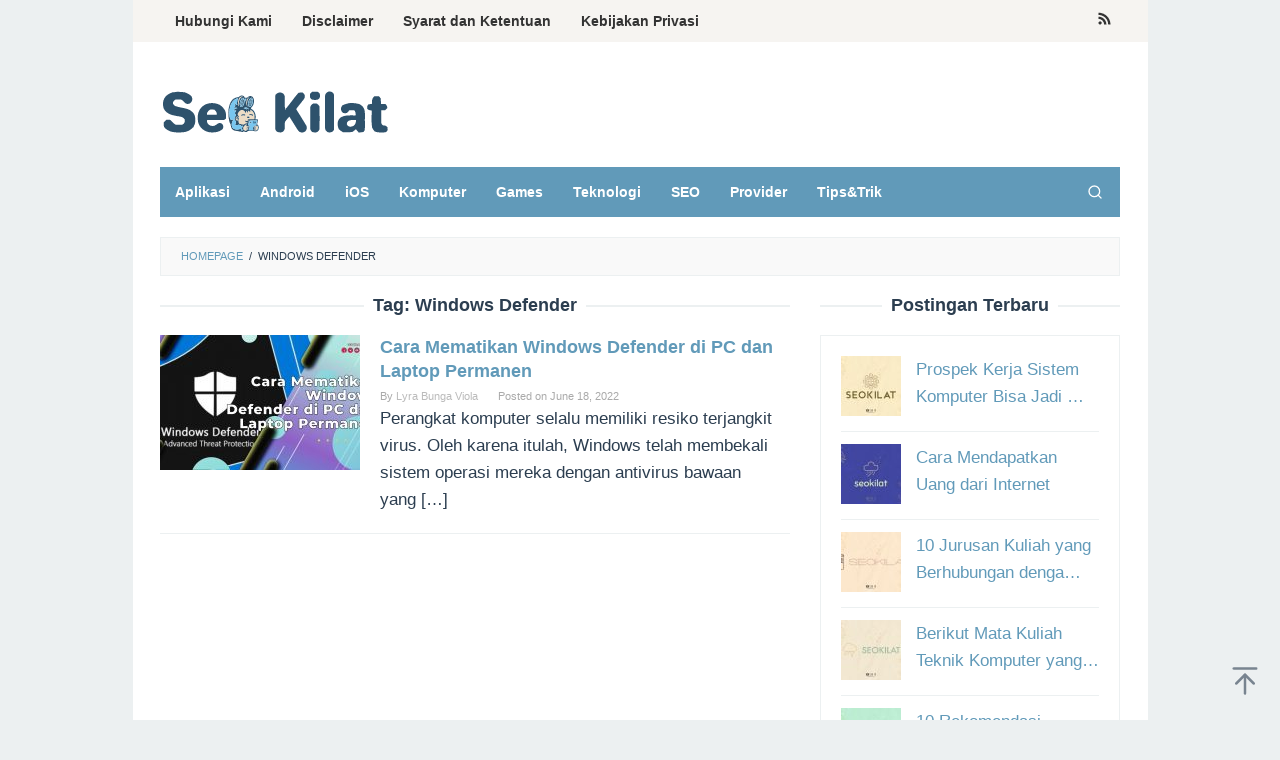

--- FILE ---
content_type: text/html; charset=UTF-8
request_url: https://www.seokilat.com/tag/windows-defender/
body_size: 12225
content:
<!DOCTYPE html>
<html lang="en-US">
<head itemscope="itemscope" itemtype="https://schema.org/WebSite">
<meta charset="UTF-8">
<meta name="viewport" content="width=device-width, initial-scale=1">
<link rel="profile" href="https://gmpg.org/xfn/11">	

	<!-- Google tag (gtag.js) -->
<script async src="https://www.googletagmanager.com/gtag/js?id=AW-16656532372"></script>
<script>
  window.dataLayer = window.dataLayer || [];
  function gtag(){dataLayer.push(arguments);}
  gtag('js', new Date());

  gtag('config', 'AW-16656532372');
  gtag('event', 'conversion', {'send_to': 'AW-16656532372/MGTHCPi-n8YZEJSHuoY-'});
</script>
	
	
<meta name='robots' content='index, follow, max-image-preview:large, max-snippet:-1, max-video-preview:-1' />

	<!-- This site is optimized with the Yoast SEO plugin v25.6 - https://yoast.com/wordpress/plugins/seo/ -->
	<title>Windows Defender Archives - SEO KILAT</title>
	<link rel="canonical" href="https://www.seokilat.com/tag/windows-defender/" />
	<meta property="og:locale" content="en_US" />
	<meta property="og:type" content="article" />
	<meta property="og:title" content="Windows Defender Archives - SEO KILAT" />
	<meta property="og:url" content="https://www.seokilat.com/tag/windows-defender/" />
	<meta property="og:site_name" content="SEO KILAT" />
	<meta name="twitter:card" content="summary_large_image" />
	<script type="application/ld+json" class="yoast-schema-graph">{"@context":"https://schema.org","@graph":[{"@type":"CollectionPage","@id":"https://www.seokilat.com/tag/windows-defender/","url":"https://www.seokilat.com/tag/windows-defender/","name":"Windows Defender Archives - SEO KILAT","isPartOf":{"@id":"https://www.seokilat.com/#website"},"primaryImageOfPage":{"@id":"https://www.seokilat.com/tag/windows-defender/#primaryimage"},"image":{"@id":"https://www.seokilat.com/tag/windows-defender/#primaryimage"},"thumbnailUrl":"https://www.seokilat.com/wp-content/uploads/2022/06/Thumnail-SEO-Kilat-6-min-15.jpg","breadcrumb":{"@id":"https://www.seokilat.com/tag/windows-defender/#breadcrumb"},"inLanguage":"en-US"},{"@type":"ImageObject","inLanguage":"en-US","@id":"https://www.seokilat.com/tag/windows-defender/#primaryimage","url":"https://www.seokilat.com/wp-content/uploads/2022/06/Thumnail-SEO-Kilat-6-min-15.jpg","contentUrl":"https://www.seokilat.com/wp-content/uploads/2022/06/Thumnail-SEO-Kilat-6-min-15.jpg","width":1280,"height":720,"caption":"Cara Mematikan Windows Defender"},{"@type":"BreadcrumbList","@id":"https://www.seokilat.com/tag/windows-defender/#breadcrumb","itemListElement":[{"@type":"ListItem","position":1,"name":"Home","item":"https://www.seokilat.com/"},{"@type":"ListItem","position":2,"name":"Windows Defender"}]},{"@type":"WebSite","@id":"https://www.seokilat.com/#website","url":"https://www.seokilat.com/","name":"SEO KILAT","description":"SEKI CREATIVE","potentialAction":[{"@type":"SearchAction","target":{"@type":"EntryPoint","urlTemplate":"https://www.seokilat.com/?s={search_term_string}"},"query-input":{"@type":"PropertyValueSpecification","valueRequired":true,"valueName":"search_term_string"}}],"inLanguage":"en-US"}]}</script>
	<!-- / Yoast SEO plugin. -->


<link rel='dns-prefetch' href='//www.seokilat.com' />

<link rel="alternate" type="application/rss+xml" title="SEO KILAT &raquo; Feed" href="https://www.seokilat.com/feed/" />
<link rel="alternate" type="application/rss+xml" title="SEO KILAT &raquo; Windows Defender Tag Feed" href="https://www.seokilat.com/tag/windows-defender/feed/" />
<script type="application/ld+json">{"@context":"https://schema.org","@type":"Organization","legalName":"SEO KILAT","url":"https://www.seokilat.com/","logo":"https://www.seokilat.com/wp-content/uploads/2023/06/Asset-Logo-Seo-Kilat.png"}</script>
<style id='wp-emoji-styles-inline-css' type='text/css'>

	img.wp-smiley, img.emoji {
		display: inline !important;
		border: none !important;
		box-shadow: none !important;
		height: 1em !important;
		width: 1em !important;
		margin: 0 0.07em !important;
		vertical-align: -0.1em !important;
		background: none !important;
		padding: 0 !important;
	}
</style>
<link rel='stylesheet' id='wp-block-library-css' href='https://www.seokilat.com/wp-includes/css/dist/block-library/style.min.css?ver=6.6.4' type='text/css' media='all' />
<style id='classic-theme-styles-inline-css' type='text/css'>
/*! This file is auto-generated */
.wp-block-button__link{color:#fff;background-color:#32373c;border-radius:9999px;box-shadow:none;text-decoration:none;padding:calc(.667em + 2px) calc(1.333em + 2px);font-size:1.125em}.wp-block-file__button{background:#32373c;color:#fff;text-decoration:none}
</style>
<style id='global-styles-inline-css' type='text/css'>
:root{--wp--preset--aspect-ratio--square: 1;--wp--preset--aspect-ratio--4-3: 4/3;--wp--preset--aspect-ratio--3-4: 3/4;--wp--preset--aspect-ratio--3-2: 3/2;--wp--preset--aspect-ratio--2-3: 2/3;--wp--preset--aspect-ratio--16-9: 16/9;--wp--preset--aspect-ratio--9-16: 9/16;--wp--preset--color--black: #000000;--wp--preset--color--cyan-bluish-gray: #abb8c3;--wp--preset--color--white: #ffffff;--wp--preset--color--pale-pink: #f78da7;--wp--preset--color--vivid-red: #cf2e2e;--wp--preset--color--luminous-vivid-orange: #ff6900;--wp--preset--color--luminous-vivid-amber: #fcb900;--wp--preset--color--light-green-cyan: #7bdcb5;--wp--preset--color--vivid-green-cyan: #00d084;--wp--preset--color--pale-cyan-blue: #8ed1fc;--wp--preset--color--vivid-cyan-blue: #0693e3;--wp--preset--color--vivid-purple: #9b51e0;--wp--preset--gradient--vivid-cyan-blue-to-vivid-purple: linear-gradient(135deg,rgba(6,147,227,1) 0%,rgb(155,81,224) 100%);--wp--preset--gradient--light-green-cyan-to-vivid-green-cyan: linear-gradient(135deg,rgb(122,220,180) 0%,rgb(0,208,130) 100%);--wp--preset--gradient--luminous-vivid-amber-to-luminous-vivid-orange: linear-gradient(135deg,rgba(252,185,0,1) 0%,rgba(255,105,0,1) 100%);--wp--preset--gradient--luminous-vivid-orange-to-vivid-red: linear-gradient(135deg,rgba(255,105,0,1) 0%,rgb(207,46,46) 100%);--wp--preset--gradient--very-light-gray-to-cyan-bluish-gray: linear-gradient(135deg,rgb(238,238,238) 0%,rgb(169,184,195) 100%);--wp--preset--gradient--cool-to-warm-spectrum: linear-gradient(135deg,rgb(74,234,220) 0%,rgb(151,120,209) 20%,rgb(207,42,186) 40%,rgb(238,44,130) 60%,rgb(251,105,98) 80%,rgb(254,248,76) 100%);--wp--preset--gradient--blush-light-purple: linear-gradient(135deg,rgb(255,206,236) 0%,rgb(152,150,240) 100%);--wp--preset--gradient--blush-bordeaux: linear-gradient(135deg,rgb(254,205,165) 0%,rgb(254,45,45) 50%,rgb(107,0,62) 100%);--wp--preset--gradient--luminous-dusk: linear-gradient(135deg,rgb(255,203,112) 0%,rgb(199,81,192) 50%,rgb(65,88,208) 100%);--wp--preset--gradient--pale-ocean: linear-gradient(135deg,rgb(255,245,203) 0%,rgb(182,227,212) 50%,rgb(51,167,181) 100%);--wp--preset--gradient--electric-grass: linear-gradient(135deg,rgb(202,248,128) 0%,rgb(113,206,126) 100%);--wp--preset--gradient--midnight: linear-gradient(135deg,rgb(2,3,129) 0%,rgb(40,116,252) 100%);--wp--preset--font-size--small: 13px;--wp--preset--font-size--medium: 20px;--wp--preset--font-size--large: 36px;--wp--preset--font-size--x-large: 42px;--wp--preset--spacing--20: 0.44rem;--wp--preset--spacing--30: 0.67rem;--wp--preset--spacing--40: 1rem;--wp--preset--spacing--50: 1.5rem;--wp--preset--spacing--60: 2.25rem;--wp--preset--spacing--70: 3.38rem;--wp--preset--spacing--80: 5.06rem;--wp--preset--shadow--natural: 6px 6px 9px rgba(0, 0, 0, 0.2);--wp--preset--shadow--deep: 12px 12px 50px rgba(0, 0, 0, 0.4);--wp--preset--shadow--sharp: 6px 6px 0px rgba(0, 0, 0, 0.2);--wp--preset--shadow--outlined: 6px 6px 0px -3px rgba(255, 255, 255, 1), 6px 6px rgba(0, 0, 0, 1);--wp--preset--shadow--crisp: 6px 6px 0px rgba(0, 0, 0, 1);}:where(.is-layout-flex){gap: 0.5em;}:where(.is-layout-grid){gap: 0.5em;}body .is-layout-flex{display: flex;}.is-layout-flex{flex-wrap: wrap;align-items: center;}.is-layout-flex > :is(*, div){margin: 0;}body .is-layout-grid{display: grid;}.is-layout-grid > :is(*, div){margin: 0;}:where(.wp-block-columns.is-layout-flex){gap: 2em;}:where(.wp-block-columns.is-layout-grid){gap: 2em;}:where(.wp-block-post-template.is-layout-flex){gap: 1.25em;}:where(.wp-block-post-template.is-layout-grid){gap: 1.25em;}.has-black-color{color: var(--wp--preset--color--black) !important;}.has-cyan-bluish-gray-color{color: var(--wp--preset--color--cyan-bluish-gray) !important;}.has-white-color{color: var(--wp--preset--color--white) !important;}.has-pale-pink-color{color: var(--wp--preset--color--pale-pink) !important;}.has-vivid-red-color{color: var(--wp--preset--color--vivid-red) !important;}.has-luminous-vivid-orange-color{color: var(--wp--preset--color--luminous-vivid-orange) !important;}.has-luminous-vivid-amber-color{color: var(--wp--preset--color--luminous-vivid-amber) !important;}.has-light-green-cyan-color{color: var(--wp--preset--color--light-green-cyan) !important;}.has-vivid-green-cyan-color{color: var(--wp--preset--color--vivid-green-cyan) !important;}.has-pale-cyan-blue-color{color: var(--wp--preset--color--pale-cyan-blue) !important;}.has-vivid-cyan-blue-color{color: var(--wp--preset--color--vivid-cyan-blue) !important;}.has-vivid-purple-color{color: var(--wp--preset--color--vivid-purple) !important;}.has-black-background-color{background-color: var(--wp--preset--color--black) !important;}.has-cyan-bluish-gray-background-color{background-color: var(--wp--preset--color--cyan-bluish-gray) !important;}.has-white-background-color{background-color: var(--wp--preset--color--white) !important;}.has-pale-pink-background-color{background-color: var(--wp--preset--color--pale-pink) !important;}.has-vivid-red-background-color{background-color: var(--wp--preset--color--vivid-red) !important;}.has-luminous-vivid-orange-background-color{background-color: var(--wp--preset--color--luminous-vivid-orange) !important;}.has-luminous-vivid-amber-background-color{background-color: var(--wp--preset--color--luminous-vivid-amber) !important;}.has-light-green-cyan-background-color{background-color: var(--wp--preset--color--light-green-cyan) !important;}.has-vivid-green-cyan-background-color{background-color: var(--wp--preset--color--vivid-green-cyan) !important;}.has-pale-cyan-blue-background-color{background-color: var(--wp--preset--color--pale-cyan-blue) !important;}.has-vivid-cyan-blue-background-color{background-color: var(--wp--preset--color--vivid-cyan-blue) !important;}.has-vivid-purple-background-color{background-color: var(--wp--preset--color--vivid-purple) !important;}.has-black-border-color{border-color: var(--wp--preset--color--black) !important;}.has-cyan-bluish-gray-border-color{border-color: var(--wp--preset--color--cyan-bluish-gray) !important;}.has-white-border-color{border-color: var(--wp--preset--color--white) !important;}.has-pale-pink-border-color{border-color: var(--wp--preset--color--pale-pink) !important;}.has-vivid-red-border-color{border-color: var(--wp--preset--color--vivid-red) !important;}.has-luminous-vivid-orange-border-color{border-color: var(--wp--preset--color--luminous-vivid-orange) !important;}.has-luminous-vivid-amber-border-color{border-color: var(--wp--preset--color--luminous-vivid-amber) !important;}.has-light-green-cyan-border-color{border-color: var(--wp--preset--color--light-green-cyan) !important;}.has-vivid-green-cyan-border-color{border-color: var(--wp--preset--color--vivid-green-cyan) !important;}.has-pale-cyan-blue-border-color{border-color: var(--wp--preset--color--pale-cyan-blue) !important;}.has-vivid-cyan-blue-border-color{border-color: var(--wp--preset--color--vivid-cyan-blue) !important;}.has-vivid-purple-border-color{border-color: var(--wp--preset--color--vivid-purple) !important;}.has-vivid-cyan-blue-to-vivid-purple-gradient-background{background: var(--wp--preset--gradient--vivid-cyan-blue-to-vivid-purple) !important;}.has-light-green-cyan-to-vivid-green-cyan-gradient-background{background: var(--wp--preset--gradient--light-green-cyan-to-vivid-green-cyan) !important;}.has-luminous-vivid-amber-to-luminous-vivid-orange-gradient-background{background: var(--wp--preset--gradient--luminous-vivid-amber-to-luminous-vivid-orange) !important;}.has-luminous-vivid-orange-to-vivid-red-gradient-background{background: var(--wp--preset--gradient--luminous-vivid-orange-to-vivid-red) !important;}.has-very-light-gray-to-cyan-bluish-gray-gradient-background{background: var(--wp--preset--gradient--very-light-gray-to-cyan-bluish-gray) !important;}.has-cool-to-warm-spectrum-gradient-background{background: var(--wp--preset--gradient--cool-to-warm-spectrum) !important;}.has-blush-light-purple-gradient-background{background: var(--wp--preset--gradient--blush-light-purple) !important;}.has-blush-bordeaux-gradient-background{background: var(--wp--preset--gradient--blush-bordeaux) !important;}.has-luminous-dusk-gradient-background{background: var(--wp--preset--gradient--luminous-dusk) !important;}.has-pale-ocean-gradient-background{background: var(--wp--preset--gradient--pale-ocean) !important;}.has-electric-grass-gradient-background{background: var(--wp--preset--gradient--electric-grass) !important;}.has-midnight-gradient-background{background: var(--wp--preset--gradient--midnight) !important;}.has-small-font-size{font-size: var(--wp--preset--font-size--small) !important;}.has-medium-font-size{font-size: var(--wp--preset--font-size--medium) !important;}.has-large-font-size{font-size: var(--wp--preset--font-size--large) !important;}.has-x-large-font-size{font-size: var(--wp--preset--font-size--x-large) !important;}
:where(.wp-block-post-template.is-layout-flex){gap: 1.25em;}:where(.wp-block-post-template.is-layout-grid){gap: 1.25em;}
:where(.wp-block-columns.is-layout-flex){gap: 2em;}:where(.wp-block-columns.is-layout-grid){gap: 2em;}
:root :where(.wp-block-pullquote){font-size: 1.5em;line-height: 1.6;}
</style>
<link rel='stylesheet' id='idblog-core-css' href='https://www.seokilat.com/wp-content/plugins/idblog-core/css/idblog-core.css?ver=1.0.0' type='text/css' media='all' />
<style id='idblog-core-inline-css' type='text/css'>
.gmr-ab-authorname span.uname a{color:#222222 !important;}.gmr-ab-desc {color:#aaaaaa !important;}.gmr-ab-web a{color:#dddddd !important;}
</style>
<link rel='stylesheet' id='superfast-style-css' href='https://www.seokilat.com/wp-content/themes/superfast/style.css?ver=6.6.4' type='text/css' media='all' />
<style id='superfast-style-inline-css' type='text/css'>
body{color:#2c3e50;font-family:"Helvetica Neue",sans-serif;font-weight:500;font-size:17px;}kbd,a.button:hover,button:hover,.button:hover,button.button:hover,input[type="button"]:hover,input[type="reset"]:hover,input[type="submit"]:hover,a.button:focus,button:focus,.button:focus,button.button:focus,input[type="button"]:focus,input[type="reset"]:focus,input[type="submit"]:focus,a.button:active,button:active,.button:active,button.button:active,input[type="button"]:active,input[type="reset"]:active,input[type="submit"]:active,.tagcloud a:hover,.tagcloud a:focus,.tagcloud a:active{background-color:#619ab9;}a,a:hover,a:focus,a:active{color:#619ab9;}ul.page-numbers li span.page-numbers,ul.page-numbers li a:hover,.page-links a .page-link-number:hover,a.button,button,.button,button.button,input[type="button"],input[type="reset"],input[type="submit"],.tagcloud a,.sticky .gmr-box-content,.gmr-theme div.sharedaddy h3.sd-title:before,.gmr-theme div.idblog-related-post h3.related-title:before,.idblog-social-share h3:before,.bypostauthor > .comment-body{border-color:#619ab9;}.site-header{background-size:auto;background-repeat:repeat;background-position:center top;background-attachment:scroll;background-color:#ffffff;}.site-title a{color:#619ab9;}.site-description{color:#999999;}.gmr-logo{margin-top:15px;}.gmr-menuwrap{background-color:#619ab9;}#gmr-responsive-menu,.gmr-mainmenu #primary-menu > li > a,.gmr-mainmenu #primary-menu > li > button{color:#ffffff;}.gmr-mainmenu #primary-menu > li.menu-border > a span,.gmr-mainmenu #primary-menu > li.page_item_has_children > a:after,.gmr-mainmenu #primary-menu > li.menu-item-has-children > a:after,.gmr-mainmenu #primary-menu .sub-menu > li.page_item_has_children > a:after,.gmr-mainmenu #primary-menu .sub-menu > li.menu-item-has-children > a:after,.gmr-mainmenu #primary-menu .children > li.page_item_has_children > a:after,.gmr-mainmenu #primary-menu .children > li.menu-item-has-children > a:after{border-color:#ffffff;}#gmr-responsive-menu:hover,.gmr-mainmenu #primary-menu > li:hover > a,.gmr-mainmenu #primary-menu > li.current-menu-item > a,.gmr-mainmenu #primary-menu > li.current-menu-ancestor > a,.gmr-mainmenu #primary-menu > li.current_page_item > a,.gmr-mainmenu #primary-menu > li.current_page_ancestor > a,.gmr-mainmenu #primary-menu > li > button:hover{color:#dddddd;}.gmr-mainmenu #primary-menu > li.menu-border:hover > a span,.gmr-mainmenu #primary-menu > li.menu-border.current-menu-item > a span,.gmr-mainmenu #primary-menu > li.menu-border.current-menu-ancestor > a span,.gmr-mainmenu #primary-menu > li.menu-border.current_page_item > a span,.gmr-mainmenu #primary-menu > li.menu-border.current_page_ancestor > a span,.gmr-mainmenu #primary-menu > li.page_item_has_children:hover > a:after,.gmr-mainmenu #primary-menu > li.menu-item-has-children:hover > a:after{border-color:#dddddd;}.gmr-mainmenu #primary-menu > li:hover > a,.gmr-mainmenu #primary-menu > li.current-menu-item > a,.gmr-mainmenu #primary-menu > li.current-menu-ancestor > a,.gmr-mainmenu #primary-menu > li.current_page_item > a,.gmr-mainmenu #primary-menu > li.current_page_ancestor > a{background-color:#bbf3ff;}.gmr-secondmenuwrap{background-color:#f6f4f1;}#gmr-secondaryresponsive-menu,.gmr-secondmenu #primary-menu > li > a,.gmr-social-icon ul > li > a{color:#333333;}.gmr-secondmenu #primary-menu > li.menu-border > a span,.gmr-secondmenu #primary-menu > li.page_item_has_children > a:after,.gmr-secondmenu #primary-menu > li.menu-item-has-children > a:after,.gmr-secondmenu #primary-menu .sub-menu > li.page_item_has_children > a:after,.gmr-secondmenu #primary-menu .sub-menu > li.menu-item-has-children > a:after,.gmr-secondmenu #primary-menu .children > li.page_item_has_children > a:after,.gmr-secondmenu #primary-menu .children > li.menu-item-has-children > a:after{border-color:#333333;}#gmr-secondaryresponsive-menu:hover,.gmr-secondmenu #primary-menu > li:hover > a,.gmr-secondmenu #primary-menu .current-menu-item > a,.gmr-secondmenu #primary-menu .current-menu-ancestor > a,.gmr-secondmenu #primary-menu .current_page_item > a,.gmr-secondmenu #primary-menu .current_page_ancestor > a,.gmr-social-icon ul > li > a:hover{color:#bbf3ff;}.gmr-secondmenu #primary-menu > li.menu-border:hover > a span,.gmr-secondmenu #primary-menu > li.menu-border.current-menu-item > a span,.gmr-secondmenu #primary-menu > li.menu-border.current-menu-ancestor > a span,.gmr-secondmenu #primary-menu > li.menu-border.current_page_item > a span,.gmr-secondmenu #primary-menu > li.menu-border.current_page_ancestor > a span,.gmr-secondmenu #primary-menu > li.page_item_has_children:hover > a:after,.gmr-secondmenu #primary-menu > li.menu-item-has-children:hover > a:after{border-color:#bbf3ff;}.gmr-content,.top-header{background-color:#fff;}h1,h2,h3,h4,h5,h6,.h1,.h2,.h3,.h4,.h5,.h6,.site-title,#gmr-responsive-menu,#primary-menu > li > a{font-family:"Helvetica Neue",sans-serif;}h1{font-size:30px;}h2{font-size:26px;}h3{font-size:24px;}h4{font-size:22px;}h5{font-size:20px;}h6{font-size:18px;}.widget-footer{background-color:#3d566e;color:#ecf0f1;}.widget-footer a{color:#9edff9;}.widget-footer a:hover{color:#9edff9;}.site-footer{background-color:#2c3e50;color:#9edff9;}.site-footer a{color:#ecf0f1;}.site-footer a:hover{color:#bdc3c7;}
</style>
<script type="text/javascript" src="https://www.seokilat.com/wp-includes/js/jquery/jquery.min.js?ver=3.7.1" id="jquery-core-js"></script>
<script type="text/javascript" src="https://www.seokilat.com/wp-includes/js/jquery/jquery-migrate.min.js?ver=3.4.1" id="jquery-migrate-js"></script>
<link rel="https://api.w.org/" href="https://www.seokilat.com/wp-json/" /><link rel="alternate" title="JSON" type="application/json" href="https://www.seokilat.com/wp-json/wp/v2/tags/373" /><link rel="EditURI" type="application/rsd+xml" title="RSD" href="https://www.seokilat.com/xmlrpc.php?rsd" />
<meta name="generator" content="WordPress 6.6.4" />
<!-- HFCM by 99 Robots - Snippet # 2: Header -->
<script async src="https://pagead2.googlesyndication.com/pagead/js/adsbygoogle.js?client=ca-pub-8187837928871851"
     crossorigin="anonymous"></script>
<meta name="google-site-verification" content="CnymVjFVb_L4_PrtcsziPIcMd35Qdm8oefvRTvG1KFA" />
<!-- /end HFCM by 99 Robots -->
<script type="application/ld+json">{"@context":"https://schema.org","@type":"WebSite","@id":"https://www.seokilat.com/#website","url":"https://www.seokilat.com/","name":"SEO KILAT","potentialAction":{"@type":"SearchAction","target":"https://www.seokilat.com/?s={search_term_string}","query-input":"required name=search_term_string"}}</script>
<meta name="generator" content="Elementor 3.35.0; features: additional_custom_breakpoints; settings: css_print_method-external, google_font-enabled, font_display-swap">
			<style>
				.e-con.e-parent:nth-of-type(n+4):not(.e-lazyloaded):not(.e-no-lazyload),
				.e-con.e-parent:nth-of-type(n+4):not(.e-lazyloaded):not(.e-no-lazyload) * {
					background-image: none !important;
				}
				@media screen and (max-height: 1024px) {
					.e-con.e-parent:nth-of-type(n+3):not(.e-lazyloaded):not(.e-no-lazyload),
					.e-con.e-parent:nth-of-type(n+3):not(.e-lazyloaded):not(.e-no-lazyload) * {
						background-image: none !important;
					}
				}
				@media screen and (max-height: 640px) {
					.e-con.e-parent:nth-of-type(n+2):not(.e-lazyloaded):not(.e-no-lazyload),
					.e-con.e-parent:nth-of-type(n+2):not(.e-lazyloaded):not(.e-no-lazyload) * {
						background-image: none !important;
					}
				}
			</style>
			            <meta property="og:title" content="Windows Defender Archives - SEO KILAT"/>
            <meta property="og:url" content="https://www.seokilat.com/tag/windows-defender"/>
            <meta property="og:site_name" content="SEO KILAT"/>
						<link rel="icon" href="https://www.seokilat.com/wp-content/uploads/2023/06/cropped-Asset-Icon-Seo-Kilat-32x32.png" sizes="32x32" />
<link rel="icon" href="https://www.seokilat.com/wp-content/uploads/2023/06/cropped-Asset-Icon-Seo-Kilat-192x192.png" sizes="192x192" />
<link rel="apple-touch-icon" href="https://www.seokilat.com/wp-content/uploads/2023/06/cropped-Asset-Icon-Seo-Kilat-180x180.png" />
<meta name="msapplication-TileImage" content="https://www.seokilat.com/wp-content/uploads/2023/06/cropped-Asset-Icon-Seo-Kilat-270x270.png" />
</head>

<body data-rsssl=1 class="archive tag tag-windows-defender tag-373 gmr-theme idtheme kentooz gmr-sticky gmr-box-layout group-blog hfeed elementor-default elementor-kit-1685" itemscope="itemscope" itemtype="https://schema.org/WebPage">
<div class="site inner-wrap" id="site-container">

	<a class="skip-link screen-reader-text" href="#main">Skip to content</a>

	
		
		<header id="masthead" class="site-header" role="banner" itemscope="itemscope" itemtype="https://schema.org/WPHeader">
							<div class="gmr-secondmenuwrap clearfix">
					<div class="container">
													<nav id="site-navigation" class="gmr-secondmenu" role="navigation" itemscope="itemscope" itemtype="https://schema.org/SiteNavigationElement">
								<ul id="primary-menu" class="menu"><li id="menu-item-1661" class="menu-item menu-item-type-post_type menu-item-object-page menu-item-1661"><a href="https://www.seokilat.com/contact-us/" itemprop="url"><span itemprop="name">Hubungi Kami</span></a></li>
<li id="menu-item-1660" class="menu-item menu-item-type-post_type menu-item-object-page menu-item-1660"><a href="https://www.seokilat.com/disclaimer/" itemprop="url"><span itemprop="name">Disclaimer</span></a></li>
<li id="menu-item-1658" class="menu-item menu-item-type-post_type menu-item-object-page menu-item-1658"><a href="https://www.seokilat.com/terms-and-conditions/" itemprop="url"><span itemprop="name">Syarat dan Ketentuan</span></a></li>
<li id="menu-item-1659" class="menu-item menu-item-type-post_type menu-item-object-page menu-item-1659"><a href="https://www.seokilat.com/privacy-policy/" itemprop="url"><span itemprop="name">Kebijakan Privasi</span></a></li>
</ul>							</nav><!-- #site-navigation -->
													<nav id="site-navigation" class="gmr-social-icon" role="navigation" itemscope="itemscope" itemtype="https://schema.org/SiteNavigationElement">
							<ul class="pull-right">
								<li><a href="https://www.seokilat.com/feed/" title="RSS" class="rss" target="_blank" rel="nofollow"><svg xmlns="http://www.w3.org/2000/svg" xmlns:xlink="http://www.w3.org/1999/xlink" aria-hidden="true" role="img" width="1em" height="1em" preserveAspectRatio="xMidYMid meet" viewBox="0 0 20 20"><path d="M14.92 18H18C18 9.32 10.82 2.25 2 2.25v3.02c7.12 0 12.92 5.71 12.92 12.73zm-5.44 0h3.08C12.56 12.27 7.82 7.6 2 7.6v3.02c2 0 3.87.77 5.29 2.16A7.292 7.292 0 0 1 9.48 18zm-5.35-.02c1.17 0 2.13-.93 2.13-2.09c0-1.15-.96-2.09-2.13-2.09c-1.18 0-2.13.94-2.13 2.09c0 1.16.95 2.09 2.13 2.09z" fill="currentColor"/></svg></a></li>							</ul>
						</nav><!-- #site-navigation -->
					</div>
				</div>
			
						<div class="container">
					<div class="clearfix gmr-headwrapper">
						<div class="gmr-logomobile"><div class="gmr-logo"><a href="https://www.seokilat.com/" class="custom-logo-link" itemprop="url" title="SEO KILAT"><img src="https://www.seokilat.com/wp-content/uploads/2023/06/Asset-Logo-Seo-Kilat.png" alt="SEO KILAT" title="SEO KILAT" itemprop="image" /></a></div></div>					</div>
				</div>
					</header><!-- #masthead -->
		<div class="top-header pos-stickymenu">
						<div class="container">
							<div class="gmr-menuwrap clearfix">
															<div class="close-topnavmenu-wrap"><a id="close-topnavmenu-button" rel="nofollow" href="#"><svg xmlns="http://www.w3.org/2000/svg" xmlns:xlink="http://www.w3.org/1999/xlink" aria-hidden="true" role="img" width="1em" height="1em" preserveAspectRatio="xMidYMid meet" viewBox="0 0 32 32"><path d="M16 2C8.2 2 2 8.2 2 16s6.2 14 14 14s14-6.2 14-14S23.8 2 16 2zm0 26C9.4 28 4 22.6 4 16S9.4 4 16 4s12 5.4 12 12s-5.4 12-12 12z" fill="currentColor"/><path d="M21.4 23L16 17.6L10.6 23L9 21.4l5.4-5.4L9 10.6L10.6 9l5.4 5.4L21.4 9l1.6 1.6l-5.4 5.4l5.4 5.4z" fill="currentColor"/></svg></a></div>
						<a id="gmr-responsive-menu" href="#menus" rel="nofollow">
							<svg xmlns="http://www.w3.org/2000/svg" xmlns:xlink="http://www.w3.org/1999/xlink" aria-hidden="true" role="img" width="1em" height="1em" preserveAspectRatio="xMidYMid meet" viewBox="0 0 24 24"><path d="M3 18h18v-2H3v2zm0-5h18v-2H3v2zm0-7v2h18V6H3z" fill="currentColor"/></svg>MENU						</a>
						<nav id="site-navigation" class="gmr-mainmenu" role="navigation" itemscope="itemscope" itemtype="https://schema.org/SiteNavigationElement">
							<ul id="primary-menu" class="menu"><li id="menu-item-1701" class="menu-item menu-item-type-taxonomy menu-item-object-category menu-item-1701"><a href="https://www.seokilat.com/category/aplikasi/" itemprop="url"><span itemprop="name">Aplikasi</span></a></li>
<li id="menu-item-1700" class="menu-item menu-item-type-taxonomy menu-item-object-category menu-item-1700"><a href="https://www.seokilat.com/category/android/" itemprop="url"><span itemprop="name">Android</span></a></li>
<li id="menu-item-1709" class="menu-item menu-item-type-taxonomy menu-item-object-category menu-item-1709"><a href="https://www.seokilat.com/category/ios/" itemprop="url"><span itemprop="name">iOS</span></a></li>
<li id="menu-item-1710" class="menu-item menu-item-type-taxonomy menu-item-object-category menu-item-1710"><a href="https://www.seokilat.com/category/komputer/" itemprop="url"><span itemprop="name">Komputer</span></a></li>
<li id="menu-item-1706" class="menu-item menu-item-type-taxonomy menu-item-object-category menu-item-1706"><a href="https://www.seokilat.com/category/games/" itemprop="url"><span itemprop="name">Games</span></a></li>
<li id="menu-item-1714" class="menu-item menu-item-type-taxonomy menu-item-object-category menu-item-1714"><a href="https://www.seokilat.com/category/teknologi/" itemprop="url"><span itemprop="name">Teknologi</span></a></li>
<li id="menu-item-1713" class="menu-item menu-item-type-taxonomy menu-item-object-category menu-item-1713"><a href="https://www.seokilat.com/category/seo/" itemprop="url"><span itemprop="name">SEO</span></a></li>
<li id="menu-item-1712" class="menu-item menu-item-type-taxonomy menu-item-object-category menu-item-1712"><a href="https://www.seokilat.com/category/provider/" itemprop="url"><span itemprop="name">Provider</span></a></li>
<li id="menu-item-1716" class="menu-item menu-item-type-taxonomy menu-item-object-category menu-item-1716"><a href="https://www.seokilat.com/category/tips/" itemprop="url"><span itemprop="name">Tips&#038;Trik</span></a></li>
<li class="menu-item menu-item-type-search-btn gmr-search pull-right"><button class="search-button topnav-button" id="search-menu-button" title="Search"><svg xmlns="http://www.w3.org/2000/svg" xmlns:xlink="http://www.w3.org/1999/xlink" aria-hidden="true" role="img" width="1em" height="1em" preserveAspectRatio="xMidYMid meet" viewBox="0 0 24 24"><g fill="none" stroke="currentColor" stroke-width="2" stroke-linecap="round" stroke-linejoin="round"><circle cx="11" cy="11" r="8"/><path d="M21 21l-4.35-4.35"/></g></svg></button><div class="search-dropdown search" id="search-dropdown-container"><form method="get" class="gmr-searchform searchform" action="https://www.seokilat.com/"><input type="text" name="s" id="s" placeholder="Search" /></form></div></li></ul>						</nav><!-- #site-navigation -->
									</div>
			</div>
		</div><!-- .top-header -->
		
			<div id="content" class="gmr-content">
			
						<div class="container">
				<div class="row">
								<div class="col-md-12">
				<div class="breadcrumbs" itemscope itemtype="https://schema.org/BreadcrumbList">
																										<span class="first-cl" itemprop="itemListElement" itemscope itemtype="https://schema.org/ListItem">
									<a itemscope itemtype="https://schema.org/WebPage" itemprop="item" itemid="https://www.seokilat.com/" href="https://www.seokilat.com/"><span itemprop="name">Homepage</span></a>
									<span itemprop="position" content="1"></span>
								</span>
														<span class="separator">/</span>
																								<span class="last-cl" itemscope itemtype="https://schema.org/ListItem">
							<span itemprop="name">Windows Defender</span>
							<span itemprop="position" content="2"></span>
							</span>
															</div>
			</div>
				
<div id="primary" class="content-area col-md-8 gmr-default">

	<h1 class="page-title" itemprop="headline">Tag: <span>Windows Defender</span></h1>
	<main id="main" class="site-main" role="main">

	
<article id="post-986" class="gmr-smallthumb clearfix post-986 post type-post status-publish format-standard has-post-thumbnail category-komputer tag-komputer tag-virus tag-windows tag-windows-defender" itemscope="itemscope" itemtype="https://schema.org/CreativeWork">

	<div class="gmr-box-content">

			<div class="content-thumbnail"><a href="https://www.seokilat.com/cara-mematikan-windows-defender/" itemprop="url" title="Permalink to: Cara Mematikan Windows Defender di PC dan Laptop Permanen" rel="bookmark"><img width="200" height="135" src="https://www.seokilat.com/wp-content/uploads/2022/06/Thumnail-SEO-Kilat-6-min-15-200x135.jpg" class="attachment-medium size-medium wp-post-image" alt="Cara Mematikan Windows Defender" itemprop="image" decoding="async" title="Cara Mematikan Windows Defender" /></a></div>
		<div class="item-article">
			<header class="entry-header">
				<h2 class="entry-title" itemprop="headline">
					<a href="https://www.seokilat.com/cara-mematikan-windows-defender/" itemprop="url" title="Permalink to: Cara Mematikan Windows Defender di PC dan Laptop Permanen" rel="bookmark">Cara Mematikan Windows Defender di PC dan Laptop Permanen</a>
				</h2>

									<div class="entry-meta">
						<div class="gmr-metacontent"><span class="byline"> By <span class="entry-author vcard" itemprop="author" itemscope="itemscope" itemtype="https://schema.org/person"><a class="url fn n" href="https://www.seokilat.com/author/lyra-bunga-viola/" title="Permalink to: Lyra Bunga Viola" itemprop="url"><span itemprop="name">Lyra Bunga Viola</span></a></span></span><span class="posted-on">Posted on <time class="entry-date published" itemprop="datePublished" datetime="2022-06-18T10:00:30+07:00">June 18, 2022</time><time class="updated" datetime="2022-06-18T07:42:44+07:00">June 18, 2022</time></span></div>					</div><!-- .entry-meta -->
									</header><!-- .entry-header -->

			<div class="entry-content" itemprop="text">
				<p>Perangkat komputer selalu memiliki resiko terjangkit virus. Oleh karena itulah, Windows telah membekali sistem operasi mereka dengan antivirus bawaan yang&nbsp;[&hellip;]</p>
			</div><!-- .entry-content -->
		</div><!-- .item-article -->

	
	</div><!-- .gmr-box-content -->

</article><!-- #post-## -->

	</main><!-- #main -->
</div><!-- #primary -->


<aside id="secondary" class="widget-area col-md-4 pos-sticky" role="complementary" >
	<div id="idblog-rp-2" class="widget idblog-form"><h3 class="widget-title">Postingan Terbaru</h3>
			<div class="idblog-rp-widget">
				<div class="idblog-rp">
					<ul>
						<li id="listpost">							<div class="idblog-rp-link clearfix">
								<a href="https://www.seokilat.com/prospek-kerja-sistem-komputer-bisa-jadi-acuan-pilih-jurusan/" itemprop="url" title="Permalink to: Prospek Kerja Sistem Komputer Bisa Jadi Acuan Pilih Jurusan">
									<img width="60" height="60" src="https://www.seokilat.com/wp-content/uploads/2023/06/asset-thumbnail-seokilat-8-60x60.jpg" class="attachment-thumbnail size-thumbnail wp-post-image" alt="" itemprop="image" decoding="async" title="asset thumbnail - seokilat (8)" />
									<span class="idblog-rp-title">
										Prospek Kerja Sistem Komputer Bisa Jadi &hellip;									</span>
								</a>
															</div>
							</li><li id="listpost">							<div class="idblog-rp-link clearfix">
								<a href="https://www.seokilat.com/cara-mendapatkan-uang-dari-internet-2/" itemprop="url" title="Permalink to: Cara Mendapatkan Uang dari Internet">
									<img width="60" height="60" src="https://www.seokilat.com/wp-content/uploads/2023/06/asset-thumbnail-seokilat-18-60x60.jpg" class="attachment-thumbnail size-thumbnail wp-post-image" alt="" itemprop="image" decoding="async" title="asset thumbnail - seokilat (18)" />
									<span class="idblog-rp-title">
										Cara Mendapatkan Uang dari Internet									</span>
								</a>
															</div>
							</li><li id="listpost">							<div class="idblog-rp-link clearfix">
								<a href="https://www.seokilat.com/10-jurusan-kuliah-yang-berhubungan-dengan-akuntansi/" itemprop="url" title="Permalink to: 10 Jurusan Kuliah yang Berhubungan dengan Akuntansi">
									<img width="60" height="60" src="https://www.seokilat.com/wp-content/uploads/2023/06/asset-thumbnail-seokilat-15-60x60.jpg" class="attachment-thumbnail size-thumbnail wp-post-image" alt="" itemprop="image" decoding="async" title="asset thumbnail - seokilat (15)" />
									<span class="idblog-rp-title">
										10 Jurusan Kuliah yang Berhubungan denga&hellip;									</span>
								</a>
															</div>
							</li><li id="listpost">							<div class="idblog-rp-link clearfix">
								<a href="https://www.seokilat.com/berikut-mata-kuliah-teknik-komputer-yang-akan-kamu-pelajari/" itemprop="url" title="Permalink to: Berikut Mata Kuliah Teknik Komputer yang Akan Kamu Pelajari">
									<img width="60" height="60" src="https://www.seokilat.com/wp-content/uploads/2023/06/asset-thumbnail-seokilat-13-60x60.jpg" class="attachment-thumbnail size-thumbnail wp-post-image" alt="" itemprop="image" decoding="async" title="asset thumbnail - seokilat (13)" />
									<span class="idblog-rp-title">
										Berikut Mata Kuliah Teknik Komputer yang&hellip;									</span>
								</a>
															</div>
							</li><li id="listpost">							<div class="idblog-rp-link clearfix">
								<a href="https://www.seokilat.com/10-rekomendasi-prospek-kerja-saintek-yang-menarik-nih/" itemprop="url" title="Permalink to: 10 Rekomendasi Prospek Kerja Saintek yang Menarik Nih">
									<img width="60" height="60" src="https://www.seokilat.com/wp-content/uploads/2023/06/asset-thumbnail-seokilat-17-60x60.jpg" class="attachment-thumbnail size-thumbnail wp-post-image" alt="" itemprop="image" decoding="async" title="asset thumbnail - seokilat (17)" />
									<span class="idblog-rp-title">
										10 Rekomendasi Prospek Kerja Saintek yan&hellip;									</span>
								</a>
															</div>
							</li><li id="listpost">							<div class="idblog-rp-link clearfix">
								<a href="https://www.seokilat.com/10-mata-kuliah-digital-marketing-yang-akan-dipelajari/" itemprop="url" title="Permalink to: 10 Mata Kuliah Digital Marketing yang Akan Dipelajari">
									<img width="60" height="60" src="https://www.seokilat.com/wp-content/uploads/2023/06/asset-thumbnail-seokilat-2-60x60.jpg" class="attachment-thumbnail size-thumbnail wp-post-image" alt="" itemprop="image" decoding="async" title="asset thumbnail - seokilat (2)" />
									<span class="idblog-rp-title">
										10 Mata Kuliah Digital Marketing yang Ak&hellip;									</span>
								</a>
															</div>
							</li><li id="listpost">							<div class="idblog-rp-link clearfix">
								<a href="https://www.seokilat.com/10-alasan-mengundurkan-diri-dari-kampus-yang-pada-umumnya/" itemprop="url" title="Permalink to: 10 Alasan Mengundurkan Diri dari Kampus yang Pada Umumnya">
									<img width="60" height="60" src="https://www.seokilat.com/wp-content/uploads/2023/06/asset-thumbnail-seokilat-17-60x60.jpg" class="attachment-thumbnail size-thumbnail wp-post-image" alt="" itemprop="image" decoding="async" title="asset thumbnail - seokilat (17)" />
									<span class="idblog-rp-title">
										10 Alasan Mengundurkan Diri dari Kampus &hellip;									</span>
								</a>
															</div>
							</li>					</ul>
				</div>
			</div>

		</div></aside><!-- #secondary -->
					</div><!-- .row -->
			</div><!-- .container -->
			<div id="stop-container"></div>
					</div><!-- .gmr-content -->
	
</div><!-- #site-container -->

	<div id="footer-container">
		<div class="gmr-bgstripes">
			<span class="gmr-bgstripe gmr-color11"></span><span class="gmr-bgstripe gmr-color11"></span>
			<span class="gmr-bgstripe gmr-color11"></span><span class="gmr-bgstripe gmr-color11"></span>
			<span class="gmr-bgstripe gmr-color11"></span><span class="gmr-bgstripe gmr-color11"></span>
			<span class="gmr-bgstripe gmr-color11"></span><span class="gmr-bgstripe gmr-color11"></span>
			<span class="gmr-bgstripe gmr-color11"></span><span class="gmr-bgstripe gmr-color11"></span>
			<span class="gmr-bgstripe gmr-color11"></span><span class="gmr-bgstripe gmr-color11"></span>
			<span class="gmr-bgstripe gmr-color11"></span><span class="gmr-bgstripe gmr-color11"></span>
			<span class="gmr-bgstripe gmr-color11"></span><span class="gmr-bgstripe gmr-color11"></span>
			<span class="gmr-bgstripe gmr-color11"></span><span class="gmr-bgstripe gmr-color11"></span>
			<span class="gmr-bgstripe gmr-color11"></span><span class="gmr-bgstripe gmr-color11"></span>
		</div>

						<div id="footer-sidebar" class="widget-footer" role="complementary">
					<div class="container">
						<div class="row">
															<div class="footer-column col-md-4">
									<div id="calendar-2" class="widget widget_calendar"><div id="calendar_wrap" class="calendar_wrap"><table id="wp-calendar" class="wp-calendar-table">
	<caption>February 2026</caption>
	<thead>
	<tr>
		<th scope="col" title="Monday">M</th>
		<th scope="col" title="Tuesday">T</th>
		<th scope="col" title="Wednesday">W</th>
		<th scope="col" title="Thursday">T</th>
		<th scope="col" title="Friday">F</th>
		<th scope="col" title="Saturday">S</th>
		<th scope="col" title="Sunday">S</th>
	</tr>
	</thead>
	<tbody>
	<tr>
		<td colspan="6" class="pad">&nbsp;</td><td>1</td>
	</tr>
	<tr>
		<td>2</td><td id="today">3</td><td>4</td><td>5</td><td>6</td><td>7</td><td>8</td>
	</tr>
	<tr>
		<td>9</td><td>10</td><td>11</td><td>12</td><td>13</td><td>14</td><td>15</td>
	</tr>
	<tr>
		<td>16</td><td>17</td><td>18</td><td>19</td><td>20</td><td>21</td><td>22</td>
	</tr>
	<tr>
		<td>23</td><td>24</td><td>25</td><td>26</td><td>27</td><td>28</td>
		<td class="pad" colspan="1">&nbsp;</td>
	</tr>
	</tbody>
	</table><nav aria-label="Previous and next months" class="wp-calendar-nav">
		<span class="wp-calendar-nav-prev"><a href="https://www.seokilat.com/2023/12/">&laquo; Dec</a></span>
		<span class="pad">&nbsp;</span>
		<span class="wp-calendar-nav-next">&nbsp;</span>
	</nav></div></div>								</div>
																						<div class="footer-column col-md-4">
									<div id="nav_menu-1" class="widget widget_nav_menu"><h3 class="widget-title">Features</h3><div class="menu-feature-menu-container"><ul id="menu-feature-menu" class="menu"><li id="menu-item-1746" class="menu-item menu-item-type-post_type menu-item-object-page menu-item-1746"><a href="https://www.seokilat.com/blog/" itemprop="url">Blog</a></li>
<li id="menu-item-1745" class="menu-item menu-item-type-post_type menu-item-object-page menu-item-1745"><a href="https://www.seokilat.com/homepage/" itemprop="url">SEKI CREATIVE</a></li>
<li id="menu-item-1751" class="menu-item menu-item-type-post_type menu-item-object-page menu-item-1751"><a href="https://www.seokilat.com/my-bookmarks/" itemprop="url">My Bookmarks</a></li>
</ul></div></div>								</div>
																						<div class="footer-column col-md-4">
									<div id="nav_menu-2" class="widget widget_nav_menu"><h3 class="widget-title">About Us</h3><div class="menu-about-menu-container"><ul id="menu-about-menu" class="menu"><li id="menu-item-1776" class="menu-item menu-item-type-post_type menu-item-object-page menu-item-1776"><a href="https://www.seokilat.com/contact-us/" itemprop="url">Hubungi Kami</a></li>
<li id="menu-item-1775" class="menu-item menu-item-type-post_type menu-item-object-page menu-item-1775"><a href="https://www.seokilat.com/disclaimer/" itemprop="url">Disclaimer</a></li>
<li id="menu-item-1774" class="menu-item menu-item-type-post_type menu-item-object-page menu-item-1774"><a href="https://www.seokilat.com/privacy-policy/" itemprop="url">Kebijakan Privasi</a></li>
<li id="menu-item-1773" class="menu-item menu-item-type-post_type menu-item-object-page menu-item-1773"><a href="https://www.seokilat.com/terms-and-conditions/" itemprop="url">Syarat dan Ketentuan</a></li>
</ul></div></div>								</div>
																				</div>
					</div>
				</div>
				
		<footer id="colophon" class="site-footer" role="contentinfo" >
			<div class="container">
				<div class="site-info">
				Copyright © 2023 - Seokilat.com | All Right Reserved				</div><!-- .site-info -->
			</div><!-- .container -->
		</footer><!-- #colophon -->

	
</div><!-- #footer-container -->
<div class="gmr-ontop gmr-hide"><svg xmlns="http://www.w3.org/2000/svg" xmlns:xlink="http://www.w3.org/1999/xlink" aria-hidden="true" role="img" width="1em" height="1em" preserveAspectRatio="xMidYMid meet" viewBox="0 0 24 24"><g fill="none"><path d="M12 22V7" stroke="currentColor" stroke-width="2" stroke-linecap="round" stroke-linejoin="round"/><path d="M5 14l7-7l7 7" stroke="currentColor" stroke-width="2" stroke-linecap="round" stroke-linejoin="round"/><path d="M3 2h18" stroke="currentColor" stroke-width="2" stroke-linecap="round" stroke-linejoin="round"/></g></svg></div>

			<script>
				const lazyloadRunObserver = () => {
					const lazyloadBackgrounds = document.querySelectorAll( `.e-con.e-parent:not(.e-lazyloaded)` );
					const lazyloadBackgroundObserver = new IntersectionObserver( ( entries ) => {
						entries.forEach( ( entry ) => {
							if ( entry.isIntersecting ) {
								let lazyloadBackground = entry.target;
								if( lazyloadBackground ) {
									lazyloadBackground.classList.add( 'e-lazyloaded' );
								}
								lazyloadBackgroundObserver.unobserve( entry.target );
							}
						});
					}, { rootMargin: '200px 0px 200px 0px' } );
					lazyloadBackgrounds.forEach( ( lazyloadBackground ) => {
						lazyloadBackgroundObserver.observe( lazyloadBackground );
					} );
				};
				const events = [
					'DOMContentLoaded',
					'elementor/lazyload/observe',
				];
				events.forEach( ( event ) => {
					document.addEventListener( event, lazyloadRunObserver );
				} );
			</script>
			<script type="text/javascript" src="https://www.seokilat.com/wp-includes/js/imagesloaded.min.js?ver=5.0.0" id="imagesloaded-js"></script>
<script type="text/javascript" src="https://www.seokilat.com/wp-content/plugins/pixwell-core/assets/jquery.isotope.min.js?ver=3.0.6" id="jquery-isotope-js"></script>
<script type="text/javascript" src="https://www.seokilat.com/wp-content/plugins/pixwell-core/assets/rbcookie.min.js?ver=1.0.3" id="rbcookie-js"></script>
<script type="text/javascript" src="https://www.seokilat.com/wp-content/plugins/pixwell-core/assets/jquery.mp.min.js?ver=1.1.0" id="jquery-magnific-popup-js"></script>
<script type="text/javascript" id="pixwell-core-script-js-extra">
/* <![CDATA[ */
var pixwellCoreParams = {"ajaxurl":"https:\/\/www.seokilat.com\/wp-admin\/admin-ajax.php","darkModeID":"RubyDarkMode"};
/* ]]> */
</script>
<script type="text/javascript" src="https://www.seokilat.com/wp-content/plugins/pixwell-core/assets/core.js?ver=10.3" id="pixwell-core-script-js"></script>
<script type="text/javascript" id="rocket-browser-checker-js-after">
/* <![CDATA[ */
"use strict";var _createClass=function(){function defineProperties(target,props){for(var i=0;i<props.length;i++){var descriptor=props[i];descriptor.enumerable=descriptor.enumerable||!1,descriptor.configurable=!0,"value"in descriptor&&(descriptor.writable=!0),Object.defineProperty(target,descriptor.key,descriptor)}}return function(Constructor,protoProps,staticProps){return protoProps&&defineProperties(Constructor.prototype,protoProps),staticProps&&defineProperties(Constructor,staticProps),Constructor}}();function _classCallCheck(instance,Constructor){if(!(instance instanceof Constructor))throw new TypeError("Cannot call a class as a function")}var RocketBrowserCompatibilityChecker=function(){function RocketBrowserCompatibilityChecker(options){_classCallCheck(this,RocketBrowserCompatibilityChecker),this.passiveSupported=!1,this._checkPassiveOption(this),this.options=!!this.passiveSupported&&options}return _createClass(RocketBrowserCompatibilityChecker,[{key:"_checkPassiveOption",value:function(self){try{var options={get passive(){return!(self.passiveSupported=!0)}};window.addEventListener("test",null,options),window.removeEventListener("test",null,options)}catch(err){self.passiveSupported=!1}}},{key:"initRequestIdleCallback",value:function(){!1 in window&&(window.requestIdleCallback=function(cb){var start=Date.now();return setTimeout(function(){cb({didTimeout:!1,timeRemaining:function(){return Math.max(0,50-(Date.now()-start))}})},1)}),!1 in window&&(window.cancelIdleCallback=function(id){return clearTimeout(id)})}},{key:"isDataSaverModeOn",value:function(){return"connection"in navigator&&!0===navigator.connection.saveData}},{key:"supportsLinkPrefetch",value:function(){var elem=document.createElement("link");return elem.relList&&elem.relList.supports&&elem.relList.supports("prefetch")&&window.IntersectionObserver&&"isIntersecting"in IntersectionObserverEntry.prototype}},{key:"isSlowConnection",value:function(){return"connection"in navigator&&"effectiveType"in navigator.connection&&("2g"===navigator.connection.effectiveType||"slow-2g"===navigator.connection.effectiveType)}}]),RocketBrowserCompatibilityChecker}();
/* ]]> */
</script>
<script type="text/javascript" id="rocket-preload-links-js-extra">
/* <![CDATA[ */
var RocketPreloadLinksConfig = {"excludeUris":"\/(?:.+\/)?feed(?:\/(?:.+\/?)?)?$|\/(?:.+\/)?embed\/|\/(index.php\/)?(.*)wp-json(\/.*|$)|\/refer\/|\/go\/|\/recommend\/|\/recommends\/","usesTrailingSlash":"1","imageExt":"jpg|jpeg|gif|png|tiff|bmp|webp|avif|pdf|doc|docx|xls|xlsx|php","fileExt":"jpg|jpeg|gif|png|tiff|bmp|webp|avif|pdf|doc|docx|xls|xlsx|php|html|htm","siteUrl":"https:\/\/www.seokilat.com","onHoverDelay":"100","rateThrottle":"3"};
/* ]]> */
</script>
<script type="text/javascript" id="rocket-preload-links-js-after">
/* <![CDATA[ */
(function() {
"use strict";var r="function"==typeof Symbol&&"symbol"==typeof Symbol.iterator?function(e){return typeof e}:function(e){return e&&"function"==typeof Symbol&&e.constructor===Symbol&&e!==Symbol.prototype?"symbol":typeof e},e=function(){function i(e,t){for(var n=0;n<t.length;n++){var i=t[n];i.enumerable=i.enumerable||!1,i.configurable=!0,"value"in i&&(i.writable=!0),Object.defineProperty(e,i.key,i)}}return function(e,t,n){return t&&i(e.prototype,t),n&&i(e,n),e}}();function i(e,t){if(!(e instanceof t))throw new TypeError("Cannot call a class as a function")}var t=function(){function n(e,t){i(this,n),this.browser=e,this.config=t,this.options=this.browser.options,this.prefetched=new Set,this.eventTime=null,this.threshold=1111,this.numOnHover=0}return e(n,[{key:"init",value:function(){!this.browser.supportsLinkPrefetch()||this.browser.isDataSaverModeOn()||this.browser.isSlowConnection()||(this.regex={excludeUris:RegExp(this.config.excludeUris,"i"),images:RegExp(".("+this.config.imageExt+")$","i"),fileExt:RegExp(".("+this.config.fileExt+")$","i")},this._initListeners(this))}},{key:"_initListeners",value:function(e){-1<this.config.onHoverDelay&&document.addEventListener("mouseover",e.listener.bind(e),e.listenerOptions),document.addEventListener("mousedown",e.listener.bind(e),e.listenerOptions),document.addEventListener("touchstart",e.listener.bind(e),e.listenerOptions)}},{key:"listener",value:function(e){var t=e.target.closest("a"),n=this._prepareUrl(t);if(null!==n)switch(e.type){case"mousedown":case"touchstart":this._addPrefetchLink(n);break;case"mouseover":this._earlyPrefetch(t,n,"mouseout")}}},{key:"_earlyPrefetch",value:function(t,e,n){var i=this,r=setTimeout(function(){if(r=null,0===i.numOnHover)setTimeout(function(){return i.numOnHover=0},1e3);else if(i.numOnHover>i.config.rateThrottle)return;i.numOnHover++,i._addPrefetchLink(e)},this.config.onHoverDelay);t.addEventListener(n,function e(){t.removeEventListener(n,e,{passive:!0}),null!==r&&(clearTimeout(r),r=null)},{passive:!0})}},{key:"_addPrefetchLink",value:function(i){return this.prefetched.add(i.href),new Promise(function(e,t){var n=document.createElement("link");n.rel="prefetch",n.href=i.href,n.onload=e,n.onerror=t,document.head.appendChild(n)}).catch(function(){})}},{key:"_prepareUrl",value:function(e){if(null===e||"object"!==(void 0===e?"undefined":r(e))||!1 in e||-1===["http:","https:"].indexOf(e.protocol))return null;var t=e.href.substring(0,this.config.siteUrl.length),n=this._getPathname(e.href,t),i={original:e.href,protocol:e.protocol,origin:t,pathname:n,href:t+n};return this._isLinkOk(i)?i:null}},{key:"_getPathname",value:function(e,t){var n=t?e.substring(this.config.siteUrl.length):e;return n.startsWith("/")||(n="/"+n),this._shouldAddTrailingSlash(n)?n+"/":n}},{key:"_shouldAddTrailingSlash",value:function(e){return this.config.usesTrailingSlash&&!e.endsWith("/")&&!this.regex.fileExt.test(e)}},{key:"_isLinkOk",value:function(e){return null!==e&&"object"===(void 0===e?"undefined":r(e))&&(!this.prefetched.has(e.href)&&e.origin===this.config.siteUrl&&-1===e.href.indexOf("?")&&-1===e.href.indexOf("#")&&!this.regex.excludeUris.test(e.href)&&!this.regex.images.test(e.href))}}],[{key:"run",value:function(){"undefined"!=typeof RocketPreloadLinksConfig&&new n(new RocketBrowserCompatibilityChecker({capture:!0,passive:!0}),RocketPreloadLinksConfig).init()}}]),n}();t.run();
}());
/* ]]> */
</script>
<script type="text/javascript" src="https://www.seokilat.com/wp-content/themes/superfast/js/customscript.js?ver=2.1.1" id="superfast-customscript-js"></script>

<script>var rocket_lcp_data = {"ajax_url":"https:\/\/www.seokilat.com\/wp-admin\/admin-ajax.php","nonce":"d12d4ebf68","url":"https:\/\/www.seokilat.com\/tag\/windows-defender","is_mobile":false,"elements":"img, video, picture, p, main, div, li, svg, section, header","width_threshold":1600,"height_threshold":700,"delay":500,"debug":null}</script><script data-name="wpr-lcp-beacon" src='https://www.seokilat.com/wp-content/plugins/wp-rocket/assets/js/lcp-beacon.min.js' async></script><script defer src="https://static.cloudflareinsights.com/beacon.min.js/vcd15cbe7772f49c399c6a5babf22c1241717689176015" integrity="sha512-ZpsOmlRQV6y907TI0dKBHq9Md29nnaEIPlkf84rnaERnq6zvWvPUqr2ft8M1aS28oN72PdrCzSjY4U6VaAw1EQ==" data-cf-beacon='{"version":"2024.11.0","token":"859faa4a136942cc9f9798aacd6e6562","r":1,"server_timing":{"name":{"cfCacheStatus":true,"cfEdge":true,"cfExtPri":true,"cfL4":true,"cfOrigin":true,"cfSpeedBrain":true},"location_startswith":null}}' crossorigin="anonymous"></script>
</body>
</html>

<!-- This website is like a Rocket, isn't it? Performance optimized by WP Rocket. Learn more: https://wp-rocket.me - Debug: cached@1770077838 -->

--- FILE ---
content_type: text/html; charset=utf-8
request_url: https://www.google.com/recaptcha/api2/aframe
body_size: 136
content:
<!DOCTYPE HTML><html><head><meta http-equiv="content-type" content="text/html; charset=UTF-8"></head><body><script nonce="GoPr3H4TW-lsrRhzLETw1w">/** Anti-fraud and anti-abuse applications only. See google.com/recaptcha */ try{var clients={'sodar':'https://pagead2.googlesyndication.com/pagead/sodar?'};window.addEventListener("message",function(a){try{if(a.source===window.parent){var b=JSON.parse(a.data);var c=clients[b['id']];if(c){var d=document.createElement('img');d.src=c+b['params']+'&rc='+(localStorage.getItem("rc::a")?sessionStorage.getItem("rc::b"):"");window.document.body.appendChild(d);sessionStorage.setItem("rc::e",parseInt(sessionStorage.getItem("rc::e")||0)+1);localStorage.setItem("rc::h",'1770086469056');}}}catch(b){}});window.parent.postMessage("_grecaptcha_ready", "*");}catch(b){}</script></body></html>